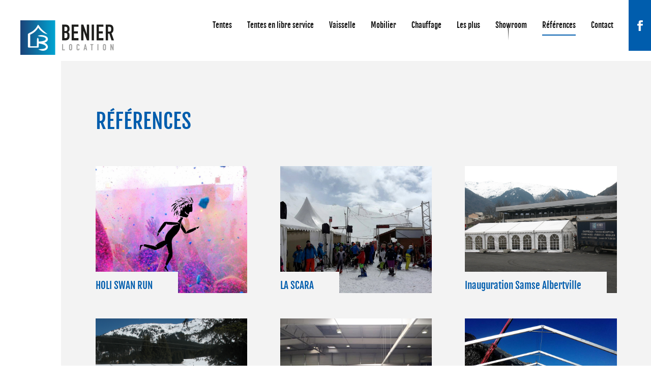

--- FILE ---
content_type: text/html; charset=UTF-8
request_url: https://www.benier-location.fr/category/references/page/2/
body_size: 6274
content:
<!DOCTYPE html>
<html lang="fr">
<head>
	<meta charset="utf-8" />
	<meta name="viewport" content="width=device-width,initial-scale=1">
	<meta name="google-site-verification" content="PHXjCBHIEDP14mDBeHzpCCuCvKoCcyxwiQ2QKQtGEAA" />
	<title>Références - Page 2 sur 2 - Benier Location</title>
		<link rel="shortcut icon" href="https://www.benier-location.fr/wp-content/themes/base/images/favicon.png">
	<link rel="stylesheet" media="all" href="https://www.benier-location.fr/wp-content/themes/base/css/base-wp.css" />
	<link rel="stylesheet" media="all" href="https://www.benier-location.fr/wp-content/themes/base/js/fancybox/jquery.fancybox.css" />
	<link href="https://api.tiles.mapbox.com/mapbox-gl-js/v0.53.0/mapbox-gl.css" rel="stylesheet" />
	<!--[if lt IE 9]>
	<script src="https://www.benier-location.fr/wp-content/themes/base/js/html5shiv.js"></script>
	<![endif]-->
		<script src="https://www.benier-location.fr/wp-content/themes/base/js/jquery.js"></script>
	<meta name='robots' content='index, follow, max-image-preview:large, max-snippet:-1, max-video-preview:-1' />
<meta property="og:title" content="Benier Location"/>
<meta property="og:description" content=""/>
<meta property="og:image" content="http://www.benier-location.fr/wp-content/uploads/2016/04/13015495_967401786688279_4648461954056475961_n.jpg"/>
<meta property="og:image:width" content="960" />
<meta property="og:image:height" content="717" />
<meta property="og:image:type" content="image/jpeg" />
<meta property="og:type" content="article"/>
<meta property="og:article:published_time" content="2016-04-25 10:25:32"/>
<meta property="og:article:modified_time" content="2016-05-12 09:37:04"/>

<!-- Twitter Card generated by Blog2Social 873 - https://www.blog2social.com -->
<meta name="twitter:card" content="summary">
<meta name="twitter:title" content="Benier Location"/>
<meta name="twitter:description" content=""/>
<meta name="twitter:image" content="http://www.benier-location.fr/wp-content/uploads/2016/04/13015495_967401786688279_4648461954056475961_n.jpg"/>
<!-- Twitter Card generated by Blog2Social 873 - https://www.blog2social.com -->

	<!-- This site is optimized with the Yoast SEO plugin v26.7 - https://yoast.com/wordpress/plugins/seo/ -->
	<link rel="canonical" href="https://www.benier-location.fr/category/references/page/2/" />
	<link rel="prev" href="https://www.benier-location.fr/category/references/" />
	<meta property="og:url" content="https://www.benier-location.fr/category/references/" />
	<meta property="og:site_name" content="Benier Location" />
	<meta property="og:image" content="https://www.benier-location.fr/wp-content/uploads/2016/03/benier-location-fb.png" />
	<meta property="og:image:width" content="440" />
	<meta property="og:image:height" content="440" />
	<meta property="og:image:type" content="image/png" />
	<script type="application/ld+json" class="yoast-schema-graph">{"@context":"https://schema.org","@graph":[{"@type":"CollectionPage","@id":"https://www.benier-location.fr/category/references/","url":"https://www.benier-location.fr/category/references/page/2/","name":"Références - Page 2 sur 2 - Benier Location","isPartOf":{"@id":"https://www.benier-location.fr/#website"},"breadcrumb":{"@id":"https://www.benier-location.fr/category/references/page/2/#breadcrumb"},"inLanguage":"fr-FR"},{"@type":"BreadcrumbList","@id":"https://www.benier-location.fr/category/references/page/2/#breadcrumb","itemListElement":[{"@type":"ListItem","position":1,"name":"Accueil","item":"https://www.benier-location.fr/"},{"@type":"ListItem","position":2,"name":"Références"}]},{"@type":"WebSite","@id":"https://www.benier-location.fr/#website","url":"https://www.benier-location.fr/","name":"Benier Location","description":"","potentialAction":[{"@type":"SearchAction","target":{"@type":"EntryPoint","urlTemplate":"https://www.benier-location.fr/?s={search_term_string}"},"query-input":{"@type":"PropertyValueSpecification","valueRequired":true,"valueName":"search_term_string"}}],"inLanguage":"fr-FR"}]}</script>
	<!-- / Yoast SEO plugin. -->


		<!-- This site uses the Google Analytics by MonsterInsights plugin v9.11.1 - Using Analytics tracking - https://www.monsterinsights.com/ -->
		<!-- Remarque : MonsterInsights n’est actuellement pas configuré sur ce site. Le propriétaire doit authentifier son compte Google Analytics dans les réglages de MonsterInsights.  -->
					<!-- No tracking code set -->
				<!-- / Google Analytics by MonsterInsights -->
		<style id='wp-img-auto-sizes-contain-inline-css' type='text/css'>
img:is([sizes=auto i],[sizes^="auto," i]){contain-intrinsic-size:3000px 1500px}
/*# sourceURL=wp-img-auto-sizes-contain-inline-css */
</style>
<style id='wp-block-library-inline-css' type='text/css'>
:root{--wp-block-synced-color:#7a00df;--wp-block-synced-color--rgb:122,0,223;--wp-bound-block-color:var(--wp-block-synced-color);--wp-editor-canvas-background:#ddd;--wp-admin-theme-color:#007cba;--wp-admin-theme-color--rgb:0,124,186;--wp-admin-theme-color-darker-10:#006ba1;--wp-admin-theme-color-darker-10--rgb:0,107,160.5;--wp-admin-theme-color-darker-20:#005a87;--wp-admin-theme-color-darker-20--rgb:0,90,135;--wp-admin-border-width-focus:2px}@media (min-resolution:192dpi){:root{--wp-admin-border-width-focus:1.5px}}.wp-element-button{cursor:pointer}:root .has-very-light-gray-background-color{background-color:#eee}:root .has-very-dark-gray-background-color{background-color:#313131}:root .has-very-light-gray-color{color:#eee}:root .has-very-dark-gray-color{color:#313131}:root .has-vivid-green-cyan-to-vivid-cyan-blue-gradient-background{background:linear-gradient(135deg,#00d084,#0693e3)}:root .has-purple-crush-gradient-background{background:linear-gradient(135deg,#34e2e4,#4721fb 50%,#ab1dfe)}:root .has-hazy-dawn-gradient-background{background:linear-gradient(135deg,#faaca8,#dad0ec)}:root .has-subdued-olive-gradient-background{background:linear-gradient(135deg,#fafae1,#67a671)}:root .has-atomic-cream-gradient-background{background:linear-gradient(135deg,#fdd79a,#004a59)}:root .has-nightshade-gradient-background{background:linear-gradient(135deg,#330968,#31cdcf)}:root .has-midnight-gradient-background{background:linear-gradient(135deg,#020381,#2874fc)}:root{--wp--preset--font-size--normal:16px;--wp--preset--font-size--huge:42px}.has-regular-font-size{font-size:1em}.has-larger-font-size{font-size:2.625em}.has-normal-font-size{font-size:var(--wp--preset--font-size--normal)}.has-huge-font-size{font-size:var(--wp--preset--font-size--huge)}.has-text-align-center{text-align:center}.has-text-align-left{text-align:left}.has-text-align-right{text-align:right}.has-fit-text{white-space:nowrap!important}#end-resizable-editor-section{display:none}.aligncenter{clear:both}.items-justified-left{justify-content:flex-start}.items-justified-center{justify-content:center}.items-justified-right{justify-content:flex-end}.items-justified-space-between{justify-content:space-between}.screen-reader-text{border:0;clip-path:inset(50%);height:1px;margin:-1px;overflow:hidden;padding:0;position:absolute;width:1px;word-wrap:normal!important}.screen-reader-text:focus{background-color:#ddd;clip-path:none;color:#444;display:block;font-size:1em;height:auto;left:5px;line-height:normal;padding:15px 23px 14px;text-decoration:none;top:5px;width:auto;z-index:100000}html :where(.has-border-color){border-style:solid}html :where([style*=border-top-color]){border-top-style:solid}html :where([style*=border-right-color]){border-right-style:solid}html :where([style*=border-bottom-color]){border-bottom-style:solid}html :where([style*=border-left-color]){border-left-style:solid}html :where([style*=border-width]){border-style:solid}html :where([style*=border-top-width]){border-top-style:solid}html :where([style*=border-right-width]){border-right-style:solid}html :where([style*=border-bottom-width]){border-bottom-style:solid}html :where([style*=border-left-width]){border-left-style:solid}html :where(img[class*=wp-image-]){height:auto;max-width:100%}:where(figure){margin:0 0 1em}html :where(.is-position-sticky){--wp-admin--admin-bar--position-offset:var(--wp-admin--admin-bar--height,0px)}@media screen and (max-width:600px){html :where(.is-position-sticky){--wp-admin--admin-bar--position-offset:0px}}

/*# sourceURL=wp-block-library-inline-css */
</style><style id='global-styles-inline-css' type='text/css'>
:root{--wp--preset--aspect-ratio--square: 1;--wp--preset--aspect-ratio--4-3: 4/3;--wp--preset--aspect-ratio--3-4: 3/4;--wp--preset--aspect-ratio--3-2: 3/2;--wp--preset--aspect-ratio--2-3: 2/3;--wp--preset--aspect-ratio--16-9: 16/9;--wp--preset--aspect-ratio--9-16: 9/16;--wp--preset--color--black: #000000;--wp--preset--color--cyan-bluish-gray: #abb8c3;--wp--preset--color--white: #ffffff;--wp--preset--color--pale-pink: #f78da7;--wp--preset--color--vivid-red: #cf2e2e;--wp--preset--color--luminous-vivid-orange: #ff6900;--wp--preset--color--luminous-vivid-amber: #fcb900;--wp--preset--color--light-green-cyan: #7bdcb5;--wp--preset--color--vivid-green-cyan: #00d084;--wp--preset--color--pale-cyan-blue: #8ed1fc;--wp--preset--color--vivid-cyan-blue: #0693e3;--wp--preset--color--vivid-purple: #9b51e0;--wp--preset--gradient--vivid-cyan-blue-to-vivid-purple: linear-gradient(135deg,rgb(6,147,227) 0%,rgb(155,81,224) 100%);--wp--preset--gradient--light-green-cyan-to-vivid-green-cyan: linear-gradient(135deg,rgb(122,220,180) 0%,rgb(0,208,130) 100%);--wp--preset--gradient--luminous-vivid-amber-to-luminous-vivid-orange: linear-gradient(135deg,rgb(252,185,0) 0%,rgb(255,105,0) 100%);--wp--preset--gradient--luminous-vivid-orange-to-vivid-red: linear-gradient(135deg,rgb(255,105,0) 0%,rgb(207,46,46) 100%);--wp--preset--gradient--very-light-gray-to-cyan-bluish-gray: linear-gradient(135deg,rgb(238,238,238) 0%,rgb(169,184,195) 100%);--wp--preset--gradient--cool-to-warm-spectrum: linear-gradient(135deg,rgb(74,234,220) 0%,rgb(151,120,209) 20%,rgb(207,42,186) 40%,rgb(238,44,130) 60%,rgb(251,105,98) 80%,rgb(254,248,76) 100%);--wp--preset--gradient--blush-light-purple: linear-gradient(135deg,rgb(255,206,236) 0%,rgb(152,150,240) 100%);--wp--preset--gradient--blush-bordeaux: linear-gradient(135deg,rgb(254,205,165) 0%,rgb(254,45,45) 50%,rgb(107,0,62) 100%);--wp--preset--gradient--luminous-dusk: linear-gradient(135deg,rgb(255,203,112) 0%,rgb(199,81,192) 50%,rgb(65,88,208) 100%);--wp--preset--gradient--pale-ocean: linear-gradient(135deg,rgb(255,245,203) 0%,rgb(182,227,212) 50%,rgb(51,167,181) 100%);--wp--preset--gradient--electric-grass: linear-gradient(135deg,rgb(202,248,128) 0%,rgb(113,206,126) 100%);--wp--preset--gradient--midnight: linear-gradient(135deg,rgb(2,3,129) 0%,rgb(40,116,252) 100%);--wp--preset--font-size--small: 13px;--wp--preset--font-size--medium: 20px;--wp--preset--font-size--large: 36px;--wp--preset--font-size--x-large: 42px;--wp--preset--spacing--20: 0.44rem;--wp--preset--spacing--30: 0.67rem;--wp--preset--spacing--40: 1rem;--wp--preset--spacing--50: 1.5rem;--wp--preset--spacing--60: 2.25rem;--wp--preset--spacing--70: 3.38rem;--wp--preset--spacing--80: 5.06rem;--wp--preset--shadow--natural: 6px 6px 9px rgba(0, 0, 0, 0.2);--wp--preset--shadow--deep: 12px 12px 50px rgba(0, 0, 0, 0.4);--wp--preset--shadow--sharp: 6px 6px 0px rgba(0, 0, 0, 0.2);--wp--preset--shadow--outlined: 6px 6px 0px -3px rgb(255, 255, 255), 6px 6px rgb(0, 0, 0);--wp--preset--shadow--crisp: 6px 6px 0px rgb(0, 0, 0);}:where(.is-layout-flex){gap: 0.5em;}:where(.is-layout-grid){gap: 0.5em;}body .is-layout-flex{display: flex;}.is-layout-flex{flex-wrap: wrap;align-items: center;}.is-layout-flex > :is(*, div){margin: 0;}body .is-layout-grid{display: grid;}.is-layout-grid > :is(*, div){margin: 0;}:where(.wp-block-columns.is-layout-flex){gap: 2em;}:where(.wp-block-columns.is-layout-grid){gap: 2em;}:where(.wp-block-post-template.is-layout-flex){gap: 1.25em;}:where(.wp-block-post-template.is-layout-grid){gap: 1.25em;}.has-black-color{color: var(--wp--preset--color--black) !important;}.has-cyan-bluish-gray-color{color: var(--wp--preset--color--cyan-bluish-gray) !important;}.has-white-color{color: var(--wp--preset--color--white) !important;}.has-pale-pink-color{color: var(--wp--preset--color--pale-pink) !important;}.has-vivid-red-color{color: var(--wp--preset--color--vivid-red) !important;}.has-luminous-vivid-orange-color{color: var(--wp--preset--color--luminous-vivid-orange) !important;}.has-luminous-vivid-amber-color{color: var(--wp--preset--color--luminous-vivid-amber) !important;}.has-light-green-cyan-color{color: var(--wp--preset--color--light-green-cyan) !important;}.has-vivid-green-cyan-color{color: var(--wp--preset--color--vivid-green-cyan) !important;}.has-pale-cyan-blue-color{color: var(--wp--preset--color--pale-cyan-blue) !important;}.has-vivid-cyan-blue-color{color: var(--wp--preset--color--vivid-cyan-blue) !important;}.has-vivid-purple-color{color: var(--wp--preset--color--vivid-purple) !important;}.has-black-background-color{background-color: var(--wp--preset--color--black) !important;}.has-cyan-bluish-gray-background-color{background-color: var(--wp--preset--color--cyan-bluish-gray) !important;}.has-white-background-color{background-color: var(--wp--preset--color--white) !important;}.has-pale-pink-background-color{background-color: var(--wp--preset--color--pale-pink) !important;}.has-vivid-red-background-color{background-color: var(--wp--preset--color--vivid-red) !important;}.has-luminous-vivid-orange-background-color{background-color: var(--wp--preset--color--luminous-vivid-orange) !important;}.has-luminous-vivid-amber-background-color{background-color: var(--wp--preset--color--luminous-vivid-amber) !important;}.has-light-green-cyan-background-color{background-color: var(--wp--preset--color--light-green-cyan) !important;}.has-vivid-green-cyan-background-color{background-color: var(--wp--preset--color--vivid-green-cyan) !important;}.has-pale-cyan-blue-background-color{background-color: var(--wp--preset--color--pale-cyan-blue) !important;}.has-vivid-cyan-blue-background-color{background-color: var(--wp--preset--color--vivid-cyan-blue) !important;}.has-vivid-purple-background-color{background-color: var(--wp--preset--color--vivid-purple) !important;}.has-black-border-color{border-color: var(--wp--preset--color--black) !important;}.has-cyan-bluish-gray-border-color{border-color: var(--wp--preset--color--cyan-bluish-gray) !important;}.has-white-border-color{border-color: var(--wp--preset--color--white) !important;}.has-pale-pink-border-color{border-color: var(--wp--preset--color--pale-pink) !important;}.has-vivid-red-border-color{border-color: var(--wp--preset--color--vivid-red) !important;}.has-luminous-vivid-orange-border-color{border-color: var(--wp--preset--color--luminous-vivid-orange) !important;}.has-luminous-vivid-amber-border-color{border-color: var(--wp--preset--color--luminous-vivid-amber) !important;}.has-light-green-cyan-border-color{border-color: var(--wp--preset--color--light-green-cyan) !important;}.has-vivid-green-cyan-border-color{border-color: var(--wp--preset--color--vivid-green-cyan) !important;}.has-pale-cyan-blue-border-color{border-color: var(--wp--preset--color--pale-cyan-blue) !important;}.has-vivid-cyan-blue-border-color{border-color: var(--wp--preset--color--vivid-cyan-blue) !important;}.has-vivid-purple-border-color{border-color: var(--wp--preset--color--vivid-purple) !important;}.has-vivid-cyan-blue-to-vivid-purple-gradient-background{background: var(--wp--preset--gradient--vivid-cyan-blue-to-vivid-purple) !important;}.has-light-green-cyan-to-vivid-green-cyan-gradient-background{background: var(--wp--preset--gradient--light-green-cyan-to-vivid-green-cyan) !important;}.has-luminous-vivid-amber-to-luminous-vivid-orange-gradient-background{background: var(--wp--preset--gradient--luminous-vivid-amber-to-luminous-vivid-orange) !important;}.has-luminous-vivid-orange-to-vivid-red-gradient-background{background: var(--wp--preset--gradient--luminous-vivid-orange-to-vivid-red) !important;}.has-very-light-gray-to-cyan-bluish-gray-gradient-background{background: var(--wp--preset--gradient--very-light-gray-to-cyan-bluish-gray) !important;}.has-cool-to-warm-spectrum-gradient-background{background: var(--wp--preset--gradient--cool-to-warm-spectrum) !important;}.has-blush-light-purple-gradient-background{background: var(--wp--preset--gradient--blush-light-purple) !important;}.has-blush-bordeaux-gradient-background{background: var(--wp--preset--gradient--blush-bordeaux) !important;}.has-luminous-dusk-gradient-background{background: var(--wp--preset--gradient--luminous-dusk) !important;}.has-pale-ocean-gradient-background{background: var(--wp--preset--gradient--pale-ocean) !important;}.has-electric-grass-gradient-background{background: var(--wp--preset--gradient--electric-grass) !important;}.has-midnight-gradient-background{background: var(--wp--preset--gradient--midnight) !important;}.has-small-font-size{font-size: var(--wp--preset--font-size--small) !important;}.has-medium-font-size{font-size: var(--wp--preset--font-size--medium) !important;}.has-large-font-size{font-size: var(--wp--preset--font-size--large) !important;}.has-x-large-font-size{font-size: var(--wp--preset--font-size--x-large) !important;}
/*# sourceURL=global-styles-inline-css */
</style>

<style id='classic-theme-styles-inline-css' type='text/css'>
/*! This file is auto-generated */
.wp-block-button__link{color:#fff;background-color:#32373c;border-radius:9999px;box-shadow:none;text-decoration:none;padding:calc(.667em + 2px) calc(1.333em + 2px);font-size:1.125em}.wp-block-file__button{background:#32373c;color:#fff;text-decoration:none}
/*# sourceURL=/wp-includes/css/classic-themes.min.css */
</style>
<link rel="https://api.w.org/" href="https://www.benier-location.fr/wp-json/" /><link rel="alternate" title="JSON" type="application/json" href="https://www.benier-location.fr/wp-json/wp/v2/categories/1" /></head>
<body class="archive paged category category-references category-1 paged-2 category-paged-2 wp-theme-base class-name">
<header class="header-all">
	<a href="https://www.benier-location.fr" class="logo"><img src="https://www.benier-location.fr/wp-content/themes/base/images/benier-location.png" alt="Benier Location" /></a>
	<nav id="nav_menu-2" role="navigation" class="nav_menu-2 cf"><div class="menu-menu-principal-container"><ul id="menu-menu-principal" class="menu"><li id="menu-item-36" class="menu-item-36"><a href="https://www.benier-location.fr/location-tentes-chapiteaux/">Tentes</a></li>
<li id="menu-item-37" class="menu-item-37"><a href="https://www.benier-location.fr/location-tentes-libre-service/">Tentes en libre service</a></li>
<li id="menu-item-38" class="menu-item-38"><a href="https://www.benier-location.fr/location-vaisselle/">Vaisselle</a></li>
<li id="menu-item-39" class="menu-item-39"><a href="https://www.benier-location.fr/mobilier/">Mobilier</a></li>
<li id="menu-item-40" class="menu-item-40"><a href="https://www.benier-location.fr/location-chauffage/">Chauffage</a></li>
<li id="menu-item-41" class="menu-item-41"><a href="https://www.benier-location.fr/les-plus/">Les plus</a></li>
<li id="menu-item-42" class="menu-item-42"><a href="https://www.benier-location.fr/showroom/">Showroom</a></li>
<li id="menu-item-43" class="current-menu-item menu-item-43"><a href="https://www.benier-location.fr/category/references/" aria-current="page">Références</a></li>
<li id="menu-item-10" class="menu-item-10"><a href="https://www.benier-location.fr/contact/">Contact</a></li>
<li id="menu-item-241" class="facebook menu-item-241"><a href="https://www.facebook.com/BENIER-LOCATION-275173619187307">Facebook</a></li>
</ul></div></nav>	<a href="#" id="mobile-nav"><img src="https://www.benier-location.fr/wp-content/themes/base/images/icon-nav.svg" alt="Menu" /> Menu</a>
</header>
<div class="wrap">
<section class="content-page" role="main">
    <div class="container grid-margin cf">
	<div class="col-2-2">
	    <h1 class="h1-padding-top">Références</h1>
	</div>
    </div>
    <div class="container grid-margin cf">
		    <div class="col-1-3">
		<article class="bloc-accueil blog-item">
		    		    <a href="https://www.benier-location.fr/holi-swan-run/" style="background-image: url(https://www.benier-location.fr/wp-content/uploads/2016/04/11864885_838712079557251_7559211098015444113_o.jpg)">
			<h2>HOLI SWAN RUN</h2>
		    </a>
		    		</article>
	    </div>
		    <div class="col-1-3">
		<article class="bloc-accueil blog-item">
		    		    <a href="https://www.benier-location.fr/l/" style="background-image: url(https://www.benier-location.fr/wp-content/uploads/2016/04/VAL-D-ISERE.jpg)">
			<h2>LA SCARA</h2>
		    </a>
		    		</article>
	    </div>
		    <div class="col-1-3">
		<article class="bloc-accueil blog-item">
		    		    <a href="https://www.benier-location.fr/inauguration-samse-albertville/" style="background-image: url(https://www.benier-location.fr/wp-content/uploads/2016/03/IMG_1895.jpg)">
			<h2>Inauguration Samse Albertville</h2>
		    </a>
		    		</article>
	    </div>
		    <div class="col-1-3">
		<article class="bloc-accueil blog-item">
		    		    <a href="https://www.benier-location.fr/championnat-de-france-nordique-meribel-2016/" style="background-image: url(https://www.benier-location.fr/wp-content/uploads/2016/03/IMG_1898.jpg)">
			<h2>Championnat de France Nordique &#8211; Méribel 2016</h2>
		    </a>
		    		</article>
	    </div>
		    <div class="col-1-3">
		<article class="bloc-accueil blog-item">
		    		    <a href="https://www.benier-location.fr/grand-ski-2016/" style="background-image: url(https://www.benier-location.fr/wp-content/uploads/2016/03/grand-ski-2016-1.jpg)">
			<h2>Grand Ski 2016</h2>
		    </a>
		    		</article>
	    </div>
		    <div class="col-1-3">
		<article class="bloc-accueil blog-item">
		    		    <a href="https://www.benier-location.fr/artisanales-de-maurienne-2015/" style="background-image: url(https://www.benier-location.fr/wp-content/uploads/2016/03/artisanale-maurienne-2015-1.jpg)">
			<h2>Les Artisanales de Maurienne &#8211; 2015</h2>
		    </a>
		    		</article>
	    </div>
		    <div class="col-1-3">
		<article class="bloc-accueil blog-item">
		    		    <a href="https://www.benier-location.fr/mariage-a-megeve/" style="background-image: url(https://www.benier-location.fr/wp-content/uploads/2016/03/mariage-megeve-1.jpg)">
			<h2>Un mariage à Megève</h2>
		    </a>
		    		</article>
	    </div>
		    <div class="col-1-3">
		<article class="bloc-accueil blog-item">
		    		    <a href="https://www.benier-location.fr/repas-de-1200-convives/" style="background-image: url(https://www.benier-location.fr/wp-content/uploads/2016/03/1200.jpg)">
			<h2>Repas de 1200 convives</h2>
		    </a>
		    		</article>
	    </div>
		    <div class="col-1-3">
		<article class="bloc-accueil blog-item">
		    		    <a href="https://www.benier-location.fr/structure-de-10m-x-39m/" style="background-image: url(https://www.benier-location.fr/wp-content/uploads/2016/03/structure.jpg)">
			<h2>Structure de 10m x 39m</h2>
		    </a>
		    		</article>
	    </div>
		    <div class="col-1-3">
		<article class="bloc-accueil blog-item">
		    		    <a href="https://www.benier-location.fr/salon-habitat-jardin/" style="background-image: url(https://www.benier-location.fr/wp-content/uploads/2016/03/salon-habitat-jardin.jpg)">
			<h2>Salon Habitat &#038; Jardin</h2>
		    </a>
		    		</article>
	    </div>
		    <div class="col-1-3">
		<article class="bloc-accueil blog-item">
		    		    <a href="https://www.benier-location.fr/tente-garden-10m-x-10m/" style="background-image: url(https://www.benier-location.fr/wp-content/uploads/2016/03/tente-garden-1.jpg)">
			<h2>Tente Garden. 10m x 10m</h2>
		    </a>
		    		</article>
	    </div>
		    <div class="col-1-3">
		<article class="bloc-accueil blog-item">
		    		    <a href="https://www.benier-location.fr/cimes-scene-grande-rochette-plagne/" style="background-image: url(https://www.benier-location.fr/wp-content/uploads/2016/03/cimes-en-scene-3.jpg)">
			<h2>Cimes en scène &#8211; Grande Rochette La Plagne</h2>
		    </a>
		    		</article>
	    </div>
		    <div class="col-1-3">
		<article class="bloc-accueil blog-item">
		    		    <a href="https://www.benier-location.fr/les-telecabines-du-bonheur/" style="background-image: url(https://www.benier-location.fr/wp-content/uploads/2016/03/val-isere.jpg)">
			<h2>Les télécabines du bonheur</h2>
		    </a>
		    		</article>
	    </div>
		    <div class="col-1-3">
		<article class="bloc-accueil blog-item">
		    		    <a href="https://www.benier-location.fr/courses-cyclistes/" style="background-image: url(https://www.benier-location.fr/wp-content/uploads/2016/03/cyclisme.jpg)">
			<h2>Courses cyclistes</h2>
		    </a>
		    		</article>
	    </div>
		    <div class="col-1-3">
		<article class="bloc-accueil blog-item">
		    		    <a href="https://www.benier-location.fr/soiree-privee-bmw/" style="background-image: url(https://www.benier-location.fr/wp-content/uploads/2016/03/soire-bmw-1.jpg)">
			<h2>Soirée Privée BMW</h2>
		    </a>
		    		</article>
	    </div>
		    <div class="col-1-3">
		<article class="bloc-accueil blog-item">
		    		    <a href="https://www.benier-location.fr/4eme-salon-artisanales-de-maurienne/" style="background-image: url(https://www.benier-location.fr/wp-content/uploads/2016/03/artisanales-maurienne-1.jpg)">
			<h2>4ème salon des Artisanales de Maurienne</h2>
		    </a>
		    		</article>
	    </div>
		    <div class="col-1-3">
		<article class="bloc-accueil blog-item">
		    		    <a href="https://www.benier-location.fr/gorzderette-janvier-2014-champagny-vanoise/" style="background-image: url(https://www.benier-location.fr/wp-content/uploads/2016/03/gordzerette.jpg)">
			<h2>La Gorzderette &#8211; Janvier 2014 &#8211; Champagny en Vanoise</h2>
		    </a>
		    		</article>
	    </div>
		    <div class="col-1-3">
		<article class="bloc-accueil blog-item">
		    		    <a href="https://www.benier-location.fr/installation-de-tente-helitreuillage-fort-de-tamie/" style="background-image: url(https://www.benier-location.fr/wp-content/uploads/2016/03/fort-tamie-1.jpg)">
			<h2>Installation de tente par hélitreuillage &#8211; Fort de Tamié</h2>
		    </a>
		    		</article>
	    </div>
	    </div>
    	<div class="container grid-margin cf">
	    <div class="col-1-2">
		<div class="pagination cf">
		    <div class="nav-previous">&nbsp;</div>
		    <div class="nav-next"><a href="https://www.benier-location.fr/category/references/" >Articles suivants</a>&nbsp;</div>
		</div>
	    </div>
	</div>
    </section><footer class="footer-all">
    <div class="container footer-top cf">
	<div class="col-2-2">
            <div id="nav_menu-4" class="nav_menu-4 widget cf"><div class="menu-menu-devis-container"><ul id="menu-menu-devis" class="menu"><li id="menu-item-45" class="menu-item-45"><a href="https://www.benier-location.fr/demande-devis/">Demande de devis</a></li>
</ul></div></div>        </div>
    </div>
    <div class="container footer-bottom cf">
        <div class="col-1-2">
            <div id="nav_menu-3" class="nav_menu-3 widget cf"><div class="menu-menu-bas-container"><ul id="menu-menu-bas" class="menu"><li id="menu-item-13" class="menu-item-13"><a href="https://www.benier-location.fr/">Accueil</a></li>
<li id="menu-item-165" class="menu-item-165"><a href="https://www.benier-location.fr/nos-partenaires/">Nos partenaires</a></li>
<li id="menu-item-12" class="menu-item-12"><a href="https://www.benier-location.fr/mentions-legales/">Mentions légales</a></li>
</ul></div></div>        </div>
        <div class="col-1-2 align-right">
            <a id="no" href="http://www.nouvel-oeil.com" target="_blank" title="Nouvel oeil - Création de site internet à Chambéry">Site WordPress par Nouvel oeil</a>
        </div>
    </div>
</footer>
</div><!-- .wrap -->
<div id="mobile-nav-container"><div id="mobile-nav-close">&times;</div></div>
<script src="https://www.benier-location.fr/wp-content/themes/base/js/fancybox/jquery.fancybox.pack.js"></script>
<script src="https://www.benier-location.fr/wp-content/themes/base/js/init.js"></script>
<script type="speculationrules">
{"prefetch":[{"source":"document","where":{"and":[{"href_matches":"/*"},{"not":{"href_matches":["/wp-*.php","/wp-admin/*","/wp-content/uploads/*","/wp-content/*","/wp-content/plugins/*","/wp-content/themes/base/*","/*\\?(.+)"]}},{"not":{"selector_matches":"a[rel~=\"nofollow\"]"}},{"not":{"selector_matches":".no-prefetch, .no-prefetch a"}}]},"eagerness":"conservative"}]}
</script>
</body>
</html>

--- FILE ---
content_type: text/css
request_url: https://www.benier-location.fr/wp-content/themes/base/css/base-wp.css
body_size: 4306
content:
* { margin: 0; padding: 0; -webkit-box-sizing: border-box; -moz-box-sizing: border-box; box-sizing: border-box; }
article, aside, datagrid, datalist, details, dialog, figcaption, figure, footer, header, hgroup, main, menu, nav, section, summary { display: block; }

.clear { clear: both; }
.cf:before, .cf:after, .liste-menu li:before, .liste-menu li:after { content: ""; display: table; }
.cf:after, .liste-menu li:after { clear: both; }
.cf, .liste-menu li { zoom: 1; }

html { font-size: 62.5%; }

img, table, td, blockquote, textarea, input, audio, video, canvas { max-width: 100%; height: auto; }

p, ul, ol, blockquote, table, form, hr, figure { margin: 0 0 35px 0;}
p:last-child, ul:last-child, ol:last-child, blockquote:last-child, table:last-child { margin-bottom:0; }

a, a:hover, a:active, a:focus { text-decoration: none; }
a:focus { outline: 0; }

ul, ol { padding-left: 2em; }
li p, li ul { margin-top: 0; margin-bottom: 0; }
form ul, nav ul, .menu { list-style: none; padding: 0; }

img { border: 0; vertical-align: bottom; }

form, fieldset, iframe { border: 0; }
input, button, select, label { vertical-align: middle; }
input:focus, button:focus, select:focus, textarea:focus { outline: 0; }
textarea { min-height: 120px; overflow: auto; resize: vertical; vertical-align: top; }

/* --------------------------- Site */
body { font-size: 1.5em; font-family: 'notoRegular', Arial, sans-serif; line-height: 1.8; color: #444; background: #fff; }

.header-all { height: 120px; position: relative; }
.logo { max-width: 184px; display: block; position: absolute; top: 40px; left: 40px; }

/* --------------------------- Mapbox */
.mapboxgl-map{height:400px; border-radius: 5px;}
/* .marker { background-image: url('../images/icon-gmap.png'); background-size: cover; width: 50px; height: 50px; border-radius: 50%; cursor: pointer; } */
.mapboxgl-popup-close-button{background:#005dad; color:#fff; right:8px; top:8px; width: 20px; height: 20px; font-size: 10px; font-weight: bolder; border-radius: 50%;}
.mapboxgl-popup-close-button:hover{background:#003d71;}
.mapboxgl-popup-content h3 {text-align: center; color: #005dad; font-weight: 600; margin-top: 10px;}
.mapboxgl-popup-content{padding: 22px 10px 15px; text-align: center;}
.mapboxgl-canvas{width: 100%;}

/* --------------------------- Menu */
.nav_menu-2 { position: absolute; top: 0; right: 0; }
.nav_menu-2 li { float: left; display: inline-block; margin-left: 30px; }
.nav_menu-2 a { float: left; font-family: 'fjallaRegular', Arial, sans-serif; color: #111; line-height: 100px; position: relative; }
.nav_menu-2 a:after { content: ""; position: absolute; bottom: 25px; left: 0; right: 0; height: 2px; background: #005dad; opacity: 0; }
.nav_menu-2 a:hover:after, .nav_menu-2 a:focus:after, .nav_menu-2 .current-menu-item a:after, .nav_menu-2 .current-menu-parent a:after { bottom: 30px; opacity: 1; }

.nav_menu-2 .facebook a { background: url(../images/icon-facebook.png) no-repeat center #005dad; width: 44px; text-indent: -9999px; white-space: nowrap; overflow: hidden; }

/* Mobile nav */
#mobile-nav { display: none; position: absolute; top: 15px; right: 15px; color: #fff; background: #005dad; height: 85px; width: 60px; padding-top: 26px; text-align: center; font-family: 'notoBold', Times, serif; font-size: 11px; text-transform: uppercase; z-index: 300; }
#mobile-nav img { vertical-align: middle; display: block; margin: 0 auto 5px auto; }

#mobile-nav-container { z-index: 9999; position: fixed; top: 0; right: -100%; bottom: 0; width: 100%; background: #005dad; overflow-y: auto; }
#mobile-nav-container.mobile-nav-open { right: 0; }
#mobile-nav-container ul { margin: 0; padding: 7% 8% 0 8%; list-style: none; }
#mobile-nav-container li { padding: 10px 0; border-bottom: 1px solid rgba(255,255,255,0.3); }
#mobile-nav-container a { color: #fff; font-size: 14px; text-decoration: none; display: block; }

#mobile-nav-close { display: block; width: 30px; line-height: 30px; cursor: pointer; font-size: 26px; text-align: center; background: #fff; border-radius: 50%; color: #005dad; position: absolute; top: 15px; right: 15px; }

/* --------------------------- Grille */
.wrap { margin-left: 120px; }
.content-page { padding-top: 90px; padding-bottom: 50px; background: #f3f3f3; max-width: 1900px; }

.container { padding: 0 3%; position: relative; }
.grid-margin { margin-bottom: 60px; }

.col-1-2, .col-2-2, .col-1-3, .col-2-3, .col-1-4, .col-2-4, .col-3-4 { float: left; padding: 0 3%; min-height: 1px; position: relative; }
.col-1-2 { width: 50%; }
.col-2-2 { width: 100%; }
.col-1-3 { width: 33.3333333333%; }
.col-2-3 { width: 66.6666666666%; }
.col-1-4 { width: 25%; }
.col-2-4 { width: 50%; }
.col-3-4 { width: 75%; }

.google-map { width: 100%; height: 550px; border: 10px solid #fff; }
.google-map img { max-width: none; height: auto; }

.intro { min-height: 390px; }
.image { width: 47%; height: 500px; position: absolute; top: -110px; right: 0; box-shadow: -16px 16px 50px 0 rgba(0,0,0,0.17); background-color: #fff; background-repeat: no-repeat; background-position: center; -webkit-background-size: cover; -moz-background-size: cover; -o-background-size: cover; background-size: cover; }

/* --------------------------- Texte */
h1, h2, h3, h4, h5, h6 { font-weight: normal; line-height: 1.6; text-align: left; }
h1 { font-family: 'fjallaRegular', Times, serif; font-size: 41px; color: #005dad; text-transform: uppercase; margin: 0 0 35px 0; line-height: 1.4; max-width: 600px; }
h2 { font-family: 'fjallaRegular', Times, serif; font-size: 19px; margin: 45px 0 20px 0; color: #111; }
h3 { font-family: 'notoBold', Times, serif; font-size: 13px; margin: 15px 0 8px 0; text-transform: uppercase; color: #005dad; }
h4 { font-family: 'notoBold', Times, serif; font-size: 13px; margin: 15px 0 8px 0; text-transform: uppercase; color: #888; }

h2:first-child, h3:first-child, h4:first-child { margin-top: 0; }
h1:last-child, h2:last-child, h3:last-child, h4:last-child { margin-bottom: 0; }

strong, b { font-weight: normal; font-family: 'notoBold', Arial, sans-serif; }

hr { margin: 40px auto; border: 0; height: 2px; background: #ccc; clear: both; }

.content-page a { color: #444; text-decoration: none; border-bottom: 1px solid #bbb; }
.content-page a:hover, .content-page a:focus { color: #111; text-decoration: none; border-bottom: 1px solid #005dad; }

h2 a { color: #111 !important; }

blockquote { font-style: italic; border-left: 2px solid #005dad; padding-left: 15px; }

.table, table { width: 100%; border-collapse: collapse; }
.table th, .table td { padding: 0 10px; border-bottom: 1px solid #ddd; }
.table th, .table thead td { background: #f5f5f5; font-weight: normal; }

/* ------------------------- Blocs accueil */
.home .blocs-accueil { margin-top: -250px; }
.bloc-accueil { margin-bottom: 50px; }
.bloc-accueil a { display: block; border: 0 !important; min-height: 250px; padding-top: 46%; overflow: hidden; position: relative; margin-bottom: 12px; background-color: #fff; background-repeat: no-repeat; background-position: center; -webkit-background-size: cover; -moz-background-size: cover; -o-background-size: cover; background-size: cover; }
.bloc-accueil h2 { color: #005dad; position: absolute; bottom: -12px; left: -20px; background: #f3f3f3; padding: 12px 50px 12px 20px; }
.bloc-accueil a:hover h2 { color: #fff; bottom: 0; left: 0; background: #005dad; }

/* ------------------------- Loop */
/* Pagination */
.pagination .nav-previous, .pagination .nav-next { font-size: 12px; width: 50%; float: left; }
.pagination .nav-next { text-align: right; }

/* ------------------------- Gallery */
.gallery br { display: none; }
.gallery { margin-bottom: 30px; vertical-align: top; }
.gallery-item { width: 25%; border: 1px solid #ddd; margin: 0 -1px -1px 0; display: inline-block; background: #fff; padding: 10px; max-width: 200px; vertical-align: top; }

.wp-caption { width: auto !important; margin-bottom: 30px; }
.wp-caption.aligncenter { text-align: center; }
.wp-caption-text { padding-top: 7px; font-size: 11px; line-height: 20px; }

.aligncenter, .attachment-aligncenter { margin: 30px auto; display:block; }
.alignleft, .attachment-alignleft { float:left; margin: 0 30px 30px 0; }
.alignright, .attachment-alignright {float:right; margin: 0 0 30px 30px; }

/* --------------------------- Footer */
.footer-all { color: #fff; }
.footer-top { background: #005dad; padding-top: 55px; padding-bottom: 55px; }
.footer-bottom { background: #073573; padding-top: 30px; padding-bottom: 30px; }

.nav_menu-4 a { font-family: 'fjallaRegular', Times, serif; font-size: 19px; color: #fff; padding-left: 55px; display: block; background: url(../images/icon-fleche.png) no-repeat left; }
.nav_menu-4 a:hover { padding-left: 50px; }

.nav_menu-3 li { display: inline-block; margin-right: 20px; }
.nav_menu-3 a, #no { font-size: 11px; color: #52b3df; }
.nav_menu-3 a:hover, #no:hover { color: #fff; }

.align-right { text-align: right; }

/* --------------------------- Formulaires */
.visual-form-builder fieldset { background: #fff; padding: 15px 15px 0 15px; border: 1px solid #ddd; margin-bottom: -1px; }
.visual-form-builder .verification { padding-bottom: 15px; }
.visual-form-builder h3 { margin-bottom: 15px !important; }
.visual-form-builder { margin: 0; font-size: 13px; }
.visual-form-builder-container li { margin-bottom: 6px; display: block; }
.visual-form-builder-container li:last-child { margin-bottom: 0; }

.vfb-text, .vfb-textarea, .vfb-select, select, input[type="text"], input[type="email"], input[type="tel"], input[type="password"], textarea { font-family: inherit; font-size: 13px; color: #111; padding: 2px 5px; border: 1px solid #ccc; width: 100%; background: #fff; }
.vfb-text:focus, .vfb-textarea:focus,  input[type="text"]:focus, input[type="email"]:focus, input[type="tel"]:focus, input[type="password"]:focus, textarea:focus { border: 1px solid #111; }
.vfb-item-checkbox .vfb-span, .vfb-item-radio .vfb-span { display: block; }
.vfb-item-checkbox div label, .vfb-item-radio div label { display: inline; margin: 0 0 0 5px; }

.vfb-required-asterisk, label.vfb-error { color: #e10000; font-size: 12px; }
.verification .vfb-legend { display: none; }

/* DatePicker */
.ui-datepicker{width:216px;background:#fff;height:auto;margin:5px auto 0;font:9pt Arial,sans-serif;-webkit-box-shadow:0 0 10px 0 rgba(0,0,0,.5);-moz-box-shadow:0 0 10px 0 rgba(0,0,0,.5);box-shadow:0 0 10px 0 rgba(0,0,0,.5)}
.ui-datepicker a{text-decoration:none}
.ui-datepicker table{width:100%}
.ui-datepicker-header{background:#000;color:#e0e0e0;font-weight:700;-webkit-box-shadow:inset 0 1px 1px 0 rgba(250,250,250,2);-moz-box-shadow:inset 0 1px 1px 0 rgba(250,250,250,.2);box-shadow:inset 0 1px 1px 0 rgba(250,250,250,.2);text-shadow:1px -1px 0 #000;filter:dropshadow(color=#000,offx=1,offy=-1);line-height:30px;border-width:1px 0 0;border-style:solid;border-color:#111}
.ui-datepicker-title{text-align:center}
.ui-datepicker-prev,.ui-datepicker-next{display:inline-block;width:30px;height:30px;text-align:center;cursor:pointer;background-image:url(../images/arrow.png);background-repeat:no-repeat;line-height:600%;overflow:hidden}
.ui-datepicker-prev{float:left;background-position:center -30px}
.ui-datepicker-next{float:right;background-position:center 0}
.ui-datepicker thead{background-color:#f7f7f7;background-image:-moz-linear-gradient(top,#f7f7f7 0%,#f1f1f1 100%);background-image:-webkit-gradient(linear,left top,left bottom,color-stop(0%,#f7f7f7),color-stop(100%,#f1f1f1));background-image:-webkit-linear-gradient(top,#f7f7f7 0%,#f1f1f1 100%);background-image:-o-linear-gradient(top,#f7f7f7 0%,#f1f1f1 100%);background-image:-ms-linear-gradient(top,#f7f7f7 0%,#f1f1f1 100%);background-image:linear-gradient(top,#f7f7f7 0%,#f1f1f1 100%);filter:progid:DXImageTransform.Microsoft.gradient(startColorstr='#f7f7f7',endColorstr='#f1f1f1',GradientType=0);border-bottom:1px solid #bbb}
.ui-datepicker th{text-transform:uppercase;font-size:6pt;padding:5px 0;color:#666;text-shadow:1px 0 0 #fff;filter:dropshadow(color=#fff,offx=1,offy=0)}
.ui-datepicker tbody td{padding:0;border-right:1px solid #bbb}
.ui-datepicker tbody td:last-child{border-right:0}
.ui-datepicker tbody tr{border-bottom:1px solid #bbb}
.ui-datepicker tbody tr:last-child{border-bottom:0}
.ui-datepicker td span,.ui-datepicker td a{display:inline-block;font-weight:700;text-align:center;width:30px;height:30px;line-height:30px;color:#666;text-shadow:1px 1px 0 #fff;filter:dropshadow(color=#fff,offx=1,offy=1)}
.ui-datepicker-calendar .ui-state-default{background:#ededed;background:-moz-linear-gradient(top,#ededed 0%,#dedede 100%);background:-webkit-gradient(linear,left top,left bottom,color-stop(0%,#ededed),color-stop(100%,#dedede));background:-webkit-linear-gradient(top,#ededed 0%,#dedede 100%);background:-o-linear-gradient(top,#ededed 0%,#dedede 100%);background:-ms-linear-gradient(top,#ededed 0%,#dedede 100%);background:linear-gradient(top,#ededed 0%,#dedede 100%);filter:progid:DXImageTransform.Microsoft.gradient(startColorstr='#ededed',endColorstr='#dedede',GradientType=0);-webkit-box-shadow:inset 1px 1px 0 0 rgba(250,250,250,.5);-moz-box-shadow:inset 1px 1px 0 0 rgba(250,250,250,.5);box-shadow:inset 1px 1px 0 0 rgba(250,250,250,.5)}
.ui-datepicker-calendar .ui-state-hover{background:#f7f7f7}
.ui-datepicker-calendar .ui-state-active{background:#6eafbf;-webkit-box-shadow:inset 0 0 10px 0 rgba(0,0,0,.1);-moz-box-shadow:inset 0 0 10px 0 rgba(0,0,0,.1);box-shadow:inset 0 0 10px 0 rgba(0,0,0,.1);color:#e0e0e0;text-shadow:0 1px 0 #4d7a85;filter:dropshadow(color=#4d7a85,offx=0,offy=1);border:1px solid #55838f;position:relative;margin:-1px}
.ui-datepicker-unselectable .ui-state-default{background:#f4f4f4;color:#b4b3b3}
.ui-datepicker-calendar td:first-child .ui-state-active{width:29px;margin-left:0}
.ui-datepicker-calendar td:last-child .ui-state-active{width:29px;margin-right:0}
.ui-datepicker-calendar tr:last-child .ui-state-active{height:29px;margin-bottom:0}

/* --------------------------- Boutons */
input[type="submit"] { font-family: inherit; }
.btn, input[type="submit"] { background: #005dad; color: #fff !important; border: 0 !important; display: inline-block; padding: 12px 16px; text-align: center; cursor: pointer; font-size: 12px; }
.btn:hover, .btn:focus, input[type="submit"]:hover, input[type="submit"]:focus { background: #111; color: #fff !important; border: 0 !important; }

/* --------------------------- Messages */
.message, #message { padding: 15px; margin-bottom: 30px; }
.message-success, #message.updated { background-color: #dff0d8; border: 1px solid #d6e9c6; color: #468847; }
.message-info { background-color: #d9edf7; border: 1px solid #bce8f1; color: #3a87ad; }
.message-error, #message.error { background-color: #f2dede; border: 1px solid #eed3d7; color: #b94a48; }

/* --------------------------- Transitions */
a, input[type="text"], input[type="email"], textarea, input[type="submit"], .nav_menu-2 a:after, .bloc-accueil h2 { -webkit-transition: all .15s ease-out; -moz-transition: all .15s ease-out; -o-transition: all .15s ease-out; transition: all .15s ease-out; }
#mobile-nav-container { -webkit-transition: all .4s ease-out; -moz-transition: all .4s ease-out; -o-transition: all .4s ease-out; transition: all .4s ease-out; }

/* --------------------------- Font face */
@font-face { font-family: 'fjallaRegular'; src: url('../fonts/fjallaone-regular-webfont.eot'); src: url('../fonts/fjallaone-regular-webfont.eot?#iefix') format('embedded-opentype'), url('../fonts/fjallaone-regular-webfont.woff2') format('woff2'), url('../fonts/fjallaone-regular-webfont.woff') format('woff'), url('../fonts/fjallaone-regular-webfont.ttf') format('truetype'), url('../fonts/fjallaone-regular-webfont.svg#fjallaRegular') format('svg'); font-weight: normal; font-style: normal; }
@font-face { font-family: 'notoRegular'; src: url('../fonts/NotoSans-Regular-webfont.eot'); src: url('../fonts/NotoSans-Regular-webfont.eot?#iefix') format('embedded-opentype'), url('../fonts/NotoSans-Regular-webfont.woff') format('woff'), url('../fonts/NotoSans-Regular-webfont.ttf') format('truetype'), url('../fonts/NotoSans-Regular-webfont.svg#notoRegular') format('svg'); font-weight: normal; font-style: normal; }
@font-face { font-family: 'notoBold'; src: url('../fonts/NotoSans-Bold-webfont.eot'); src: url('../fonts/NotoSans-Bold-webfont.eot?#iefix') format('embedded-opentype'), url('../fonts/NotoSans-Bold-webfont.woff') format('woff'), url('../fonts/NotoSans-Bold-webfont.ttf') format('truetype'), url('../fonts/NotoSans-Bold-webfont.svg#notoBold') format('svg'); font-weight: normal; font-style: normal; }

/* --------------------------- Responsive */
@media screen and (max-width: 1200px) {

    #nav_menu-2 { display: none; }
    #mobile-nav { display: block; }

    .header-all { height: 100px; }
    .logo { top: 15px; left: 15px; }
    .wrap { margin-left: 100px; }
    .content-page { padding-top: 55px; }

    .image { top: -72px; }

}
@media screen and (max-width: 1024px) {

    .header-all { height: 100px; }
    .wrap { margin-left: 0; }

}
@media screen and (max-width: 900px) {

    #mobile-nav { top: 0; right: 0; height: 100px; width: 50px; padding-top: 34px; }

    .grid-margin { margin-bottom: 0; }
    .col-1-2, .col-2-2, .col-1-3, .col-2-3, .col-1-4, .col-2-4, .col-3-4 { width: 100%; display: block; }
    .grid-margin .col-1-2, .grid-margin .col-2-2, .grid-margin .col-1-3, .grid-margin .col-2-3, .grid-margin .col-1-4, .grid-margin .col-2-4, .grid-margin .col-3-4 { margin-bottom: 35px; }

    h1 { font-size: 32px; margin-bottom: 35px; }

    .content-page { padding-top: 0; }
    .intro { min-height: 10px; }
    .image { width: auto; height: auto; min-height: 250px; padding-top: 45%; position: relative; top: auto; right: auto; margin: 0 -3% 40px -3%; box-shadow: -20px 20px 50px 0 rgba(0,0,0,0.17); }
    .home .blocs-accueil { margin-top: 0; }
    .h1-padding-top { padding-top: 40px; }

    .blog-item { margin-bottom: 0 !important; }

    .align-right { text-align: left; }

    .gallery-item { width: 33.3333333333%; }

}


--- FILE ---
content_type: application/javascript
request_url: https://www.benier-location.fr/wp-content/themes/base/js/init.js
body_size: 303
content:
// Mobile NAV
$("#mobile-nav-container").append($("#nav_menu-2 .menu").clone());
$("#mobile-nav").click(function(){
  $('#mobile-nav-container').addClass('mobile-nav-open');
  return false;
});
$('#mobile-nav-close').click(function() {
  $('#mobile-nav-container').removeClass('mobile-nav-open');
  return false;
});

// Ajouter une classe aux liens des images
$('a[href*=".png"]').addClass('fancybox');
$('a[href*=".jpg"]').addClass('fancybox');
$('a[href*=".gif"]').addClass('fancybox');

// Fancybox
$(document).ready(function() {
  $(".gallery a").attr('rel', 'gallery').fancybox({
    openEffect : 'fade',
    closeEffect : 'fade',
    padding: 0
  });
  $(".fancybox").fancybox({
    openEffect : 'fade',
    closeEffect : 'fade',
    padding: 0
  });
});
 
// Supprimer la verification de VFB (+ JS)
$(document).ready(function() {
  $(".vfb-item-secret .vfb-text").val("12");
  $(".vfb-item-secret").css("display","none");
});